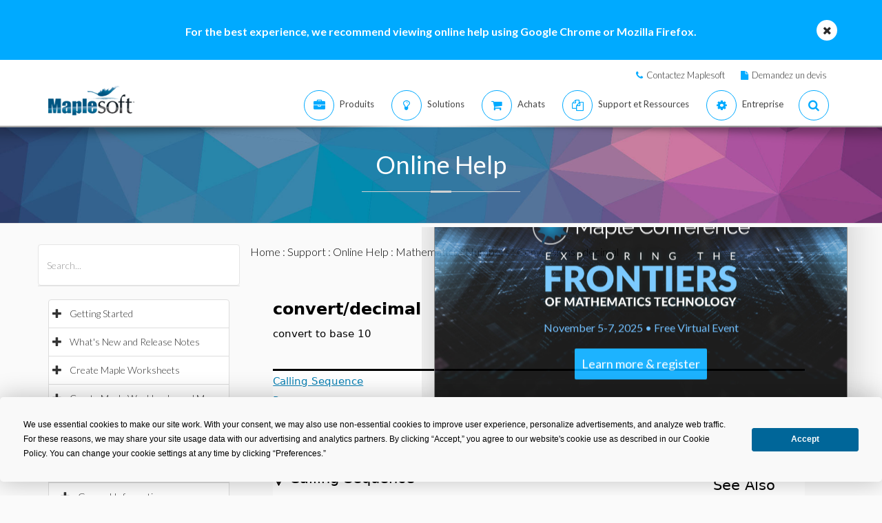

--- FILE ---
content_type: text/plain
request_url: https://c.6sc.co/?m=1
body_size: 194
content:
6suuid=e6263e17fcd20800b8496e695501000003be9100

--- FILE ---
content_type: text/plain
request_url: https://c.6sc.co/?m=1
body_size: 194
content:
6suuid=e6263e17fcd20800b8496e695501000003be9100